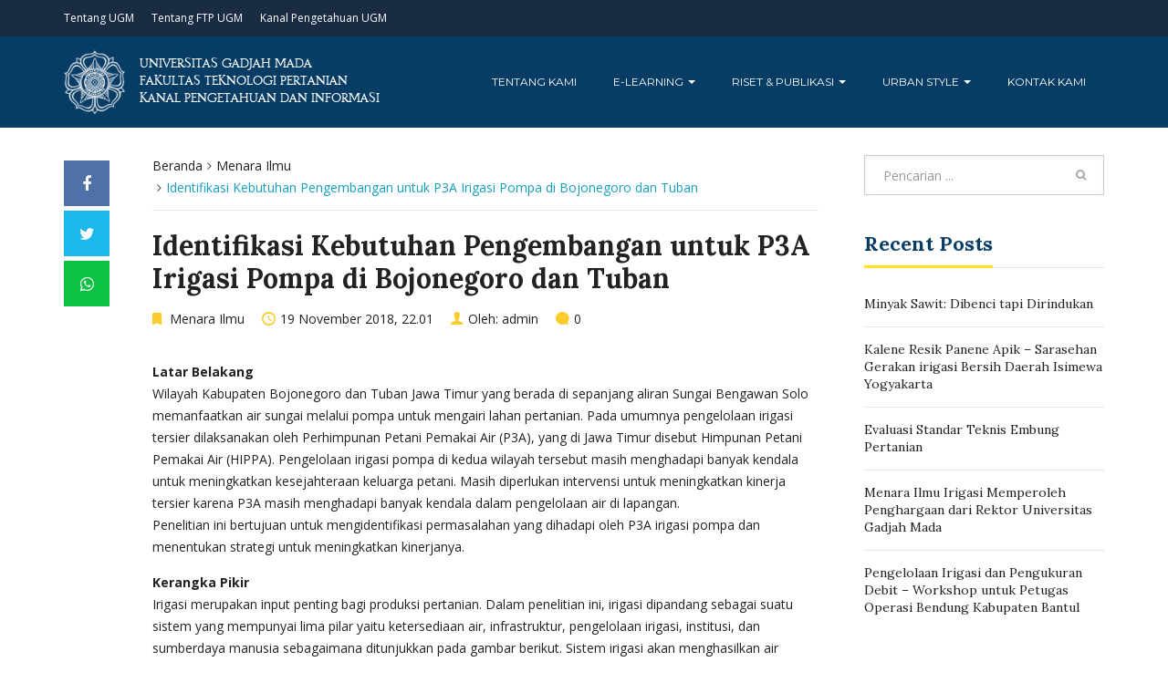

--- FILE ---
content_type: text/html; charset=UTF-8
request_url: https://kanalpengetahuan.tp.ugm.ac.id/menara-ilmu/2018/1381-identifikasi-kebutuhan-pengembangan-untuk-p3a-irigasi-pompa-di-bojonegoro-dan-tuban.html
body_size: 16449
content:
<!DOCTYPE html>
<html lang="en-US">
<head>
	<meta charset="UTF-8">
	<meta http-equiv="X-UA-Compatible" content="IE=edge">
	<meta name="viewport" content="width=device-width, initial-scale=1">
		<link rel="shortcut icon" type='image/x-icon' href="https://kanalpengetahuan.tp.ugm.ac.id/wp-content/uploads/sites/1208/2018/08/favicon-kanal.ico">
		<meta property="og:title" content="Identifikasi Kebutuhan Pengembangan untuk P3A Irigasi Pompa di Bojonegoro dan Tuban"/><meta property="og:description" content="Latar Belakang Wilayah Kabupaten Bojonegoro dan Tuban Jawa Timur yang berada di sepanjang aliran Sungai Bengawan Solo memanfaatkan air sungai melalui pompa untuk mengairi lahan pertanian. Pada umumnya pengelolaan irigasi tersier dilaksanakan oleh Perhimpunan Petani Pemakai Air (P3A), yang di Jawa Timur disebut Himpunan Petani Pemakai Air (HIPPA). Pengelolaan irigasi pompa di kedua wilayah tersebut [&hellip;]"/><meta property="og:url" content="https://kanalpengetahuan.tp.ugm.ac.id/menara-ilmu/2018/1381-identifikasi-kebutuhan-pengembangan-untuk-p3a-irigasi-pompa-di-bojonegoro-dan-tuban.html"/><meta property="og:site_name" content="https://kanalpengetahuan.tp.ugm.ac.id"/><meta property="og:image" content="https://kanalpengetahuan.tp.ugm.ac.id/wp-content/uploads/sites/1208/2018/11/934aa3389c25473d21b75f794b2fa21a.jpg"/><meta property="twitter:card" content="summary"/><meta property="twitter:title" content="Identifikasi Kebutuhan Pengembangan untuk P3A Irigasi Pompa di Bojonegoro dan Tuban | https://kanalpengetahuan.tp.ugm.ac.id"/><meta property="twitter:description" content="Latar Belakang Wilayah Kabupaten Bojonegoro dan Tuban Jawa Timur yang berada di sepanjang aliran Sungai Bengawan Solo memanfaatkan air sungai melalui pompa untuk mengairi lahan pertanian. Pada umumnya pengelolaan irigasi tersier dilaksanakan oleh Perhimpunan Petani Pemakai Air (P3A), yang di Jawa Timur disebut Himpunan Petani Pemakai Air (HIPPA). Pengelolaan irigasi pompa di kedua wilayah tersebut [&hellip;]"/><meta property="twitter:domain" content="https://kanalpengetahuan.tp.ugm.ac.id"/><meta property="twitter:image" content="https://kanalpengetahuan.tp.ugm.ac.id/wp-content/uploads/sites/1208/2018/11/934aa3389c25473d21b75f794b2fa21a.jpg"/>		<meta name='robots' content='index, follow, max-image-preview:large, max-snippet:-1, max-video-preview:-1' />

	<!-- This site is optimized with the Yoast SEO plugin v26.7 - https://yoast.com/wordpress/plugins/seo/ -->
	<title>Identifikasi Kebutuhan Pengembangan untuk P3A Irigasi Pompa di Bojonegoro dan Tuban &#187; Kanal Pengetahuan FTP UGM</title>
	<link rel="canonical" href="https://kanalpengetahuan.tp.ugm.ac.id/menara-ilmu/2018/1381-identifikasi-kebutuhan-pengembangan-untuk-p3a-irigasi-pompa-di-bojonegoro-dan-tuban.html" />
	<meta property="og:locale" content="en_US" />
	<meta property="og:type" content="article" />
	<meta property="og:title" content="Identifikasi Kebutuhan Pengembangan untuk P3A Irigasi Pompa di Bojonegoro dan Tuban &#187; Kanal Pengetahuan FTP UGM" />
	<meta property="og:description" content="Latar Belakang Wilayah Kabupaten Bojonegoro dan Tuban Jawa Timur yang berada di sepanjang aliran Sungai Bengawan Solo memanfaatkan air sungai melalui pompa untuk mengairi lahan pertanian. Pada umumnya pengelolaan irigasi tersier dilaksanakan oleh Perhimpunan Petani Pemakai Air (P3A), yang di Jawa Timur disebut Himpunan Petani Pemakai Air (HIPPA). Pengelolaan irigasi pompa di kedua wilayah tersebut [&hellip;]" />
	<meta property="og:url" content="https://kanalpengetahuan.tp.ugm.ac.id/menara-ilmu/2018/1381-identifikasi-kebutuhan-pengembangan-untuk-p3a-irigasi-pompa-di-bojonegoro-dan-tuban.html" />
	<meta property="og:site_name" content="Kanal Pengetahuan FTP UGM" />
	<meta property="article:publisher" content="https://www.facebook.com/kanalftpUGM/" />
	<meta property="article:author" content="https://www.facebook.com/pskkugm/" />
	<meta property="article:published_time" content="2018-11-19T15:01:12+00:00" />
	<meta property="article:modified_time" content="2018-11-20T15:36:46+00:00" />
	<meta property="og:image" content="https://kanalpengetahuan.tp.ugm.ac.id/wp-content/uploads/sites/1208/2018/11/934aa3389c25473d21b75f794b2fa21a.jpg" />
	<meta property="og:image:width" content="300" />
	<meta property="og:image:height" content="183" />
	<meta property="og:image:type" content="image/jpeg" />
	<meta name="author" content="admin" />
	<meta name="twitter:card" content="summary_large_image" />
	<meta name="twitter:creator" content="@https://twitter.com/PSKKUGM" />
	<meta name="twitter:label1" content="Written by" />
	<meta name="twitter:data1" content="admin" />
	<meta name="twitter:label2" content="Est. reading time" />
	<meta name="twitter:data2" content="3 minutes" />
	<script type="application/ld+json" class="yoast-schema-graph">{"@context":"https://schema.org","@graph":[{"@type":"Article","@id":"https://kanalpengetahuan.tp.ugm.ac.id/menara-ilmu/2018/1381-identifikasi-kebutuhan-pengembangan-untuk-p3a-irigasi-pompa-di-bojonegoro-dan-tuban.html#article","isPartOf":{"@id":"https://kanalpengetahuan.tp.ugm.ac.id/menara-ilmu/2018/1381-identifikasi-kebutuhan-pengembangan-untuk-p3a-irigasi-pompa-di-bojonegoro-dan-tuban.html"},"author":{"name":"admin","@id":"https://kanalpengetahuan.tp.ugm.ac.id/#/schema/person/6a80af1153b4e9ebad4f73dfcf61c271"},"headline":"Identifikasi Kebutuhan Pengembangan untuk P3A Irigasi Pompa di Bojonegoro dan Tuban","datePublished":"2018-11-19T15:01:12+00:00","dateModified":"2018-11-20T15:36:46+00:00","mainEntityOfPage":{"@id":"https://kanalpengetahuan.tp.ugm.ac.id/menara-ilmu/2018/1381-identifikasi-kebutuhan-pengembangan-untuk-p3a-irigasi-pompa-di-bojonegoro-dan-tuban.html"},"wordCount":603,"publisher":{"@id":"https://kanalpengetahuan.tp.ugm.ac.id/#organization"},"image":{"@id":"https://kanalpengetahuan.tp.ugm.ac.id/menara-ilmu/2018/1381-identifikasi-kebutuhan-pengembangan-untuk-p3a-irigasi-pompa-di-bojonegoro-dan-tuban.html#primaryimage"},"thumbnailUrl":"https://kanalpengetahuan.tp.ugm.ac.id/wp-content/uploads/sites/1208/2018/11/934aa3389c25473d21b75f794b2fa21a.jpg","articleSection":["Menara Ilmu"],"inLanguage":"en-US"},{"@type":"WebPage","@id":"https://kanalpengetahuan.tp.ugm.ac.id/menara-ilmu/2018/1381-identifikasi-kebutuhan-pengembangan-untuk-p3a-irigasi-pompa-di-bojonegoro-dan-tuban.html","url":"https://kanalpengetahuan.tp.ugm.ac.id/menara-ilmu/2018/1381-identifikasi-kebutuhan-pengembangan-untuk-p3a-irigasi-pompa-di-bojonegoro-dan-tuban.html","name":"Identifikasi Kebutuhan Pengembangan untuk P3A Irigasi Pompa di Bojonegoro dan Tuban &#187; Kanal Pengetahuan FTP UGM","isPartOf":{"@id":"https://kanalpengetahuan.tp.ugm.ac.id/#website"},"primaryImageOfPage":{"@id":"https://kanalpengetahuan.tp.ugm.ac.id/menara-ilmu/2018/1381-identifikasi-kebutuhan-pengembangan-untuk-p3a-irigasi-pompa-di-bojonegoro-dan-tuban.html#primaryimage"},"image":{"@id":"https://kanalpengetahuan.tp.ugm.ac.id/menara-ilmu/2018/1381-identifikasi-kebutuhan-pengembangan-untuk-p3a-irigasi-pompa-di-bojonegoro-dan-tuban.html#primaryimage"},"thumbnailUrl":"https://kanalpengetahuan.tp.ugm.ac.id/wp-content/uploads/sites/1208/2018/11/934aa3389c25473d21b75f794b2fa21a.jpg","datePublished":"2018-11-19T15:01:12+00:00","dateModified":"2018-11-20T15:36:46+00:00","breadcrumb":{"@id":"https://kanalpengetahuan.tp.ugm.ac.id/menara-ilmu/2018/1381-identifikasi-kebutuhan-pengembangan-untuk-p3a-irigasi-pompa-di-bojonegoro-dan-tuban.html#breadcrumb"},"inLanguage":"en-US","potentialAction":[{"@type":"ReadAction","target":["https://kanalpengetahuan.tp.ugm.ac.id/menara-ilmu/2018/1381-identifikasi-kebutuhan-pengembangan-untuk-p3a-irigasi-pompa-di-bojonegoro-dan-tuban.html"]}]},{"@type":"ImageObject","inLanguage":"en-US","@id":"https://kanalpengetahuan.tp.ugm.ac.id/menara-ilmu/2018/1381-identifikasi-kebutuhan-pengembangan-untuk-p3a-irigasi-pompa-di-bojonegoro-dan-tuban.html#primaryimage","url":"https://kanalpengetahuan.tp.ugm.ac.id/wp-content/uploads/sites/1208/2018/11/934aa3389c25473d21b75f794b2fa21a.jpg","contentUrl":"https://kanalpengetahuan.tp.ugm.ac.id/wp-content/uploads/sites/1208/2018/11/934aa3389c25473d21b75f794b2fa21a.jpg","width":300,"height":183},{"@type":"BreadcrumbList","@id":"https://kanalpengetahuan.tp.ugm.ac.id/menara-ilmu/2018/1381-identifikasi-kebutuhan-pengembangan-untuk-p3a-irigasi-pompa-di-bojonegoro-dan-tuban.html#breadcrumb","itemListElement":[{"@type":"ListItem","position":1,"name":"Home","item":"https://kanalpengetahuan.tp.ugm.ac.id/"},{"@type":"ListItem","position":2,"name":"Identifikasi Kebutuhan Pengembangan untuk P3A Irigasi Pompa di Bojonegoro dan Tuban"}]},{"@type":"WebSite","@id":"https://kanalpengetahuan.tp.ugm.ac.id/#website","url":"https://kanalpengetahuan.tp.ugm.ac.id/","name":"Kanal Pengetahuan FTP UGM","description":"","publisher":{"@id":"https://kanalpengetahuan.tp.ugm.ac.id/#organization"},"potentialAction":[{"@type":"SearchAction","target":{"@type":"EntryPoint","urlTemplate":"https://kanalpengetahuan.tp.ugm.ac.id/?s={search_term_string}"},"query-input":{"@type":"PropertyValueSpecification","valueRequired":true,"valueName":"search_term_string"}}],"inLanguage":"en-US"},{"@type":"Organization","@id":"https://kanalpengetahuan.tp.ugm.ac.id/#organization","name":"Kanal Pengetahuan FTP UGM","url":"https://kanalpengetahuan.tp.ugm.ac.id/","logo":{"@type":"ImageObject","inLanguage":"en-US","@id":"https://kanalpengetahuan.tp.ugm.ac.id/#/schema/logo/image/","url":"https://kanalpengetahuan.tp.ugm.ac.id/wp-content/uploads/sites/1208/2020/10/favicon-kanal.png","contentUrl":"https://kanalpengetahuan.tp.ugm.ac.id/wp-content/uploads/sites/1208/2020/10/favicon-kanal.png","width":854,"height":853,"caption":"Kanal Pengetahuan FTP UGM"},"image":{"@id":"https://kanalpengetahuan.tp.ugm.ac.id/#/schema/logo/image/"},"sameAs":["https://www.facebook.com/kanalftpUGM/","https://www.instagram.com/kanalftp.ugm/","https://www.youtube.com/channel/UCwXcM3ZJXGgbRGggZaZRrZQ/"]},{"@type":"Person","@id":"https://kanalpengetahuan.tp.ugm.ac.id/#/schema/person/6a80af1153b4e9ebad4f73dfcf61c271","name":"admin","image":{"@type":"ImageObject","inLanguage":"en-US","@id":"https://kanalpengetahuan.tp.ugm.ac.id/#/schema/person/image/","url":"https://secure.gravatar.com/avatar/0ba096fa7e62c9351c32781fa2e84edfcabc1c4385b369eb0f27e0eb99559785?s=96&d=mm&r=g","contentUrl":"https://secure.gravatar.com/avatar/0ba096fa7e62c9351c32781fa2e84edfcabc1c4385b369eb0f27e0eb99559785?s=96&d=mm&r=g","caption":"admin"},"sameAs":["https://www.facebook.com/pskkugm/","https://x.com/https://twitter.com/PSKKUGM"],"url":"https://kanalpengetahuan.tp.ugm.ac.id/author/admin"}]}</script>
	<!-- / Yoast SEO plugin. -->


<link rel='dns-prefetch' href='//kanalpengetahuan.tp.ugm.ac.id' />
<link rel='dns-prefetch' href='//www.googletagmanager.com' />
<link rel="alternate" title="oEmbed (JSON)" type="application/json+oembed" href="https://kanalpengetahuan.tp.ugm.ac.id/wp-json/oembed/1.0/embed?url=https%3A%2F%2Fkanalpengetahuan.tp.ugm.ac.id%2Fmenara-ilmu%2F2018%2F1381-identifikasi-kebutuhan-pengembangan-untuk-p3a-irigasi-pompa-di-bojonegoro-dan-tuban.html" />
<link rel="alternate" title="oEmbed (XML)" type="text/xml+oembed" href="https://kanalpengetahuan.tp.ugm.ac.id/wp-json/oembed/1.0/embed?url=https%3A%2F%2Fkanalpengetahuan.tp.ugm.ac.id%2Fmenara-ilmu%2F2018%2F1381-identifikasi-kebutuhan-pengembangan-untuk-p3a-irigasi-pompa-di-bojonegoro-dan-tuban.html&#038;format=xml" />
<style id='wp-img-auto-sizes-contain-inline-css' type='text/css'>
img:is([sizes=auto i],[sizes^="auto," i]){contain-intrinsic-size:3000px 1500px}
/*# sourceURL=wp-img-auto-sizes-contain-inline-css */
</style>
<style id='wp-emoji-styles-inline-css' type='text/css'>

	img.wp-smiley, img.emoji {
		display: inline !important;
		border: none !important;
		box-shadow: none !important;
		height: 1em !important;
		width: 1em !important;
		margin: 0 0.07em !important;
		vertical-align: -0.1em !important;
		background: none !important;
		padding: 0 !important;
	}
/*# sourceURL=wp-emoji-styles-inline-css */
</style>
<link rel='stylesheet' id='wp-block-library-css' href='https://kanalpengetahuan.tp.ugm.ac.id/wp-includes/css/dist/block-library/style.min.css?ver=6.9' type='text/css' media='all' />
<style id='classic-theme-styles-inline-css' type='text/css'>
/*! This file is auto-generated */
.wp-block-button__link{color:#fff;background-color:#32373c;border-radius:9999px;box-shadow:none;text-decoration:none;padding:calc(.667em + 2px) calc(1.333em + 2px);font-size:1.125em}.wp-block-file__button{background:#32373c;color:#fff;text-decoration:none}
/*# sourceURL=/wp-includes/css/classic-themes.min.css */
</style>
<style id='global-styles-inline-css' type='text/css'>
:root{--wp--preset--aspect-ratio--square: 1;--wp--preset--aspect-ratio--4-3: 4/3;--wp--preset--aspect-ratio--3-4: 3/4;--wp--preset--aspect-ratio--3-2: 3/2;--wp--preset--aspect-ratio--2-3: 2/3;--wp--preset--aspect-ratio--16-9: 16/9;--wp--preset--aspect-ratio--9-16: 9/16;--wp--preset--color--black: #000000;--wp--preset--color--cyan-bluish-gray: #abb8c3;--wp--preset--color--white: #ffffff;--wp--preset--color--pale-pink: #f78da7;--wp--preset--color--vivid-red: #cf2e2e;--wp--preset--color--luminous-vivid-orange: #ff6900;--wp--preset--color--luminous-vivid-amber: #fcb900;--wp--preset--color--light-green-cyan: #7bdcb5;--wp--preset--color--vivid-green-cyan: #00d084;--wp--preset--color--pale-cyan-blue: #8ed1fc;--wp--preset--color--vivid-cyan-blue: #0693e3;--wp--preset--color--vivid-purple: #9b51e0;--wp--preset--gradient--vivid-cyan-blue-to-vivid-purple: linear-gradient(135deg,rgb(6,147,227) 0%,rgb(155,81,224) 100%);--wp--preset--gradient--light-green-cyan-to-vivid-green-cyan: linear-gradient(135deg,rgb(122,220,180) 0%,rgb(0,208,130) 100%);--wp--preset--gradient--luminous-vivid-amber-to-luminous-vivid-orange: linear-gradient(135deg,rgb(252,185,0) 0%,rgb(255,105,0) 100%);--wp--preset--gradient--luminous-vivid-orange-to-vivid-red: linear-gradient(135deg,rgb(255,105,0) 0%,rgb(207,46,46) 100%);--wp--preset--gradient--very-light-gray-to-cyan-bluish-gray: linear-gradient(135deg,rgb(238,238,238) 0%,rgb(169,184,195) 100%);--wp--preset--gradient--cool-to-warm-spectrum: linear-gradient(135deg,rgb(74,234,220) 0%,rgb(151,120,209) 20%,rgb(207,42,186) 40%,rgb(238,44,130) 60%,rgb(251,105,98) 80%,rgb(254,248,76) 100%);--wp--preset--gradient--blush-light-purple: linear-gradient(135deg,rgb(255,206,236) 0%,rgb(152,150,240) 100%);--wp--preset--gradient--blush-bordeaux: linear-gradient(135deg,rgb(254,205,165) 0%,rgb(254,45,45) 50%,rgb(107,0,62) 100%);--wp--preset--gradient--luminous-dusk: linear-gradient(135deg,rgb(255,203,112) 0%,rgb(199,81,192) 50%,rgb(65,88,208) 100%);--wp--preset--gradient--pale-ocean: linear-gradient(135deg,rgb(255,245,203) 0%,rgb(182,227,212) 50%,rgb(51,167,181) 100%);--wp--preset--gradient--electric-grass: linear-gradient(135deg,rgb(202,248,128) 0%,rgb(113,206,126) 100%);--wp--preset--gradient--midnight: linear-gradient(135deg,rgb(2,3,129) 0%,rgb(40,116,252) 100%);--wp--preset--font-size--small: 13px;--wp--preset--font-size--medium: 20px;--wp--preset--font-size--large: 36px;--wp--preset--font-size--x-large: 42px;--wp--preset--spacing--20: 0.44rem;--wp--preset--spacing--30: 0.67rem;--wp--preset--spacing--40: 1rem;--wp--preset--spacing--50: 1.5rem;--wp--preset--spacing--60: 2.25rem;--wp--preset--spacing--70: 3.38rem;--wp--preset--spacing--80: 5.06rem;--wp--preset--shadow--natural: 6px 6px 9px rgba(0, 0, 0, 0.2);--wp--preset--shadow--deep: 12px 12px 50px rgba(0, 0, 0, 0.4);--wp--preset--shadow--sharp: 6px 6px 0px rgba(0, 0, 0, 0.2);--wp--preset--shadow--outlined: 6px 6px 0px -3px rgb(255, 255, 255), 6px 6px rgb(0, 0, 0);--wp--preset--shadow--crisp: 6px 6px 0px rgb(0, 0, 0);}:where(.is-layout-flex){gap: 0.5em;}:where(.is-layout-grid){gap: 0.5em;}body .is-layout-flex{display: flex;}.is-layout-flex{flex-wrap: wrap;align-items: center;}.is-layout-flex > :is(*, div){margin: 0;}body .is-layout-grid{display: grid;}.is-layout-grid > :is(*, div){margin: 0;}:where(.wp-block-columns.is-layout-flex){gap: 2em;}:where(.wp-block-columns.is-layout-grid){gap: 2em;}:where(.wp-block-post-template.is-layout-flex){gap: 1.25em;}:where(.wp-block-post-template.is-layout-grid){gap: 1.25em;}.has-black-color{color: var(--wp--preset--color--black) !important;}.has-cyan-bluish-gray-color{color: var(--wp--preset--color--cyan-bluish-gray) !important;}.has-white-color{color: var(--wp--preset--color--white) !important;}.has-pale-pink-color{color: var(--wp--preset--color--pale-pink) !important;}.has-vivid-red-color{color: var(--wp--preset--color--vivid-red) !important;}.has-luminous-vivid-orange-color{color: var(--wp--preset--color--luminous-vivid-orange) !important;}.has-luminous-vivid-amber-color{color: var(--wp--preset--color--luminous-vivid-amber) !important;}.has-light-green-cyan-color{color: var(--wp--preset--color--light-green-cyan) !important;}.has-vivid-green-cyan-color{color: var(--wp--preset--color--vivid-green-cyan) !important;}.has-pale-cyan-blue-color{color: var(--wp--preset--color--pale-cyan-blue) !important;}.has-vivid-cyan-blue-color{color: var(--wp--preset--color--vivid-cyan-blue) !important;}.has-vivid-purple-color{color: var(--wp--preset--color--vivid-purple) !important;}.has-black-background-color{background-color: var(--wp--preset--color--black) !important;}.has-cyan-bluish-gray-background-color{background-color: var(--wp--preset--color--cyan-bluish-gray) !important;}.has-white-background-color{background-color: var(--wp--preset--color--white) !important;}.has-pale-pink-background-color{background-color: var(--wp--preset--color--pale-pink) !important;}.has-vivid-red-background-color{background-color: var(--wp--preset--color--vivid-red) !important;}.has-luminous-vivid-orange-background-color{background-color: var(--wp--preset--color--luminous-vivid-orange) !important;}.has-luminous-vivid-amber-background-color{background-color: var(--wp--preset--color--luminous-vivid-amber) !important;}.has-light-green-cyan-background-color{background-color: var(--wp--preset--color--light-green-cyan) !important;}.has-vivid-green-cyan-background-color{background-color: var(--wp--preset--color--vivid-green-cyan) !important;}.has-pale-cyan-blue-background-color{background-color: var(--wp--preset--color--pale-cyan-blue) !important;}.has-vivid-cyan-blue-background-color{background-color: var(--wp--preset--color--vivid-cyan-blue) !important;}.has-vivid-purple-background-color{background-color: var(--wp--preset--color--vivid-purple) !important;}.has-black-border-color{border-color: var(--wp--preset--color--black) !important;}.has-cyan-bluish-gray-border-color{border-color: var(--wp--preset--color--cyan-bluish-gray) !important;}.has-white-border-color{border-color: var(--wp--preset--color--white) !important;}.has-pale-pink-border-color{border-color: var(--wp--preset--color--pale-pink) !important;}.has-vivid-red-border-color{border-color: var(--wp--preset--color--vivid-red) !important;}.has-luminous-vivid-orange-border-color{border-color: var(--wp--preset--color--luminous-vivid-orange) !important;}.has-luminous-vivid-amber-border-color{border-color: var(--wp--preset--color--luminous-vivid-amber) !important;}.has-light-green-cyan-border-color{border-color: var(--wp--preset--color--light-green-cyan) !important;}.has-vivid-green-cyan-border-color{border-color: var(--wp--preset--color--vivid-green-cyan) !important;}.has-pale-cyan-blue-border-color{border-color: var(--wp--preset--color--pale-cyan-blue) !important;}.has-vivid-cyan-blue-border-color{border-color: var(--wp--preset--color--vivid-cyan-blue) !important;}.has-vivid-purple-border-color{border-color: var(--wp--preset--color--vivid-purple) !important;}.has-vivid-cyan-blue-to-vivid-purple-gradient-background{background: var(--wp--preset--gradient--vivid-cyan-blue-to-vivid-purple) !important;}.has-light-green-cyan-to-vivid-green-cyan-gradient-background{background: var(--wp--preset--gradient--light-green-cyan-to-vivid-green-cyan) !important;}.has-luminous-vivid-amber-to-luminous-vivid-orange-gradient-background{background: var(--wp--preset--gradient--luminous-vivid-amber-to-luminous-vivid-orange) !important;}.has-luminous-vivid-orange-to-vivid-red-gradient-background{background: var(--wp--preset--gradient--luminous-vivid-orange-to-vivid-red) !important;}.has-very-light-gray-to-cyan-bluish-gray-gradient-background{background: var(--wp--preset--gradient--very-light-gray-to-cyan-bluish-gray) !important;}.has-cool-to-warm-spectrum-gradient-background{background: var(--wp--preset--gradient--cool-to-warm-spectrum) !important;}.has-blush-light-purple-gradient-background{background: var(--wp--preset--gradient--blush-light-purple) !important;}.has-blush-bordeaux-gradient-background{background: var(--wp--preset--gradient--blush-bordeaux) !important;}.has-luminous-dusk-gradient-background{background: var(--wp--preset--gradient--luminous-dusk) !important;}.has-pale-ocean-gradient-background{background: var(--wp--preset--gradient--pale-ocean) !important;}.has-electric-grass-gradient-background{background: var(--wp--preset--gradient--electric-grass) !important;}.has-midnight-gradient-background{background: var(--wp--preset--gradient--midnight) !important;}.has-small-font-size{font-size: var(--wp--preset--font-size--small) !important;}.has-medium-font-size{font-size: var(--wp--preset--font-size--medium) !important;}.has-large-font-size{font-size: var(--wp--preset--font-size--large) !important;}.has-x-large-font-size{font-size: var(--wp--preset--font-size--x-large) !important;}
:where(.wp-block-post-template.is-layout-flex){gap: 1.25em;}:where(.wp-block-post-template.is-layout-grid){gap: 1.25em;}
:where(.wp-block-term-template.is-layout-flex){gap: 1.25em;}:where(.wp-block-term-template.is-layout-grid){gap: 1.25em;}
:where(.wp-block-columns.is-layout-flex){gap: 2em;}:where(.wp-block-columns.is-layout-grid){gap: 2em;}
:root :where(.wp-block-pullquote){font-size: 1.5em;line-height: 1.6;}
/*# sourceURL=global-styles-inline-css */
</style>
<link rel='stylesheet' id='contact-form-7-css' href='https://kanalpengetahuan.tp.ugm.ac.id/wp-content/plugins/contact-form-7/includes/css/styles.css?ver=6.1.4' type='text/css' media='all' />
<link rel='stylesheet' id='ecae-frontend-css' href='https://kanalpengetahuan.tp.ugm.ac.id/wp-content/plugins/easy-custom-auto-excerpt/assets/style-frontend.css?ver=2.5.0' type='text/css' media='all' />
<link rel='stylesheet' id='ecae-buttonskin-none-css' href='https://kanalpengetahuan.tp.ugm.ac.id/wp-content/plugins/easy-custom-auto-excerpt/buttons/ecae-buttonskin-none.css?ver=2.5.0' type='text/css' media='all' />
<link rel='stylesheet' id='ugm-theme-css' href='https://kanalpengetahuan.tp.ugm.ac.id/wp-content/themes/ugm-theme-dti/assets/css/style.css?ver=1.0.0' type='text/css' media='all' />
<link rel='stylesheet' id='ugm-custom-css-css' href='https://kanalpengetahuan.tp.ugm.ac.id/wp-content/themes/ugm-theme-dti/assets/css/custom.css?ver=1.0.0' type='text/css' media='all' />
<script type="text/javascript" src="https://kanalpengetahuan.tp.ugm.ac.id/wp-includes/js/jquery/jquery.min.js?ver=3.7.1" id="jquery-core-js"></script>
<script type="text/javascript" src="https://kanalpengetahuan.tp.ugm.ac.id/wp-includes/js/jquery/jquery-migrate.min.js?ver=3.4.1" id="jquery-migrate-js"></script>
<link rel="https://api.w.org/" href="https://kanalpengetahuan.tp.ugm.ac.id/wp-json/" /><link rel="alternate" title="JSON" type="application/json" href="https://kanalpengetahuan.tp.ugm.ac.id/wp-json/wp/v2/posts/1381" /><link rel="EditURI" type="application/rsd+xml" title="RSD" href="https://kanalpengetahuan.tp.ugm.ac.id/xmlrpc.php?rsd" />
<meta name="generator" content="WordPress 6.9" />
<link rel='shortlink' href='https://kanalpengetahuan.tp.ugm.ac.id/?p=1381' />
<meta name="generator" content="Site Kit by Google 1.170.0" /><style>
        
                 a{
                     color: #149fc0;
                 }
                 a:hover, a:focus {
                     color: #149fc0;
/*                 background-color: darken($brand-tertiary-bg, 3%);*/
                 }
                 .tpb .widget-list ul li a:hover {
                     color: #149fc0;
                 }
                .btn-more:after{
                    border: 2px solid #149fc0;
                }
                @media (max-width: 1024px)  {
                    .topbar .navbar-nav li a:hover{
                        color: #149fc0;
                    }
                }
                 @media (max-width: 1024px)  {
                    .topbar .navbar-nav li .pll-parent-menu-item > .dropdown-menu a:hover{
                        color: #149fc0;
                    }
                }
                .section-header .author-header .author-social a:hover  {
                    color: #149fc0;
                }
/*                .post .post-content .post-title >h3:hover a {
                    color: ;
                }*/
                .post .post-content .post-title .post-meta a:hover {
                    color: #149fc0;
                }
                .post .post-content .entry-content .ecae-button .ecae-link {
                    color: #149fc0;
                }
                .post .post-event .content-solid .event-date > span {
                    background-color: #149fc0;
                }
                #newsfeed .post .entry-content p a:hover {
                    color: #149fc0;
                }
                 #newsfeed .post .entry-content .btn-box a  {
                    color: #149fc0;
                }
                  #newsfeed .post .entry-content .btn-box a:after  {
                    color: #149fc0;
                }
                #info .btn-more:after {
                    color: #149fc0;
                }
                #gallery-heading .section-title h2:after  {
                    border-color: #149fc0;
                }
                .tpb .widget-list .tpb-title ul li a:hover{
                    color: #149fc0;
                }
                /* iki bagaimana ? */
                event-table table > table a:hover {
                    color: #149fc0;
                }
                .single-post .post-heading .entry-meta li a:hover {
                     color: #149fc0;
                }
                #directory .directory-link li a:hover {
                     color: #149fc0;
                }
                #content .dotted-list .directory-link li > a:hover:before {
                     background-color: #149fc0;
                }
               #sidebar .sidebar-menu .list-menu li:hover > a, .current > a  {
                     color: #149fc0;
               }
               #sidebar .sidebar-menu .list-menu li:hover > a, .current > a:before  {
                     color: #149fc0;
               }
               .data-list li a:hover {
                   color: #149fc0;
               }
               .data-list li a:hover:before {
                   color: #149fc0;
               }
               widget-link:hover {
                   color: #149fc0;
               }
              .tagcloud a {
                  background-color: #149fc0;
              }
               .tagcloud a:hover {
                  background-color: #149fc0;
              }
              .event-list a:hover{
                   color: #149fc0;
              }
              .widget #recentcomments .recentcomments:hover .comment-author-link a {
                   color: #149fc0;
              }
              .widget #wp-calendar #next a {
                   color: #149fc0;
              }
             #comments .entry-comments .comment .comment-author > a:hover {
                   color: #149fc0;
             }
               
                
			#header .topbar{
			background-color:#1A2C43;
		}
/*		#header .navbar-brand{
			background-color: ;
		}*/
		#footer .footer-copyright{
			background-color: #1A2C43;
		}
		#navbar .nav > li > .search-form .form-control{
			background-color: #1A2C43;
		}
                .btn-primary, .single-page .contact-form input[type*="submit"] {
                    background-color: #1A2C43;
                    border-color: #1A2C43;
                }



	
	                .btn-outline {
                    color : #073C64;
                }
                .btn-outline:hover{
                    background-color: #073C64;
                    border-color: #073C64;
                }
             
                
                
                #header .navbar-brand{
			background-color: #073C64;
                }
		#header{
			background-color:#073C64
		}
		.section-header .section-subtitle > span > h2{
			color: #073C64;
		}
		.section-header .author-title{
			color: #073C64;
		}
		.post-slider{
			background-color: #073C64;
		}
		.post-slider > .button{
			background-color: #073C64;
		}
		.post-slider > .button:before {
			color: #073C64;
			background-color: transparent !important;
		}
		.post-slider > .button:hover:before {
			color: #073C64;
		}
		.featured-content .post-content{
			background-color: rgba(#073C64, 0.95);
		}
		.featured-content .post-content{
			background-color: rgba(#073C64, 0.95);
		}
		.content-solid .event-date > span > strong{
			background-color: #073C64;

		}
		.section-page .section-title h2 {
			color: #073C64;
		}

		#newsfeed .post .post-title h3 {
			color: #073C64;
		}
		#newsfeed .post .post-title h3:after {
			background-color: #073C64;
		}

		#newsfeed .post .post-title .entry-content .btn-box:hover{
			color: #073C64		}
		#newsfeed .post .post-title .entry-content .btn-box:hover:after{
			color: #073C64;
		}

		#gallery {
			background-color: #073C64;
		}

		#info .btn-more:hover:after{
			color: #073C64;
		}
		.tpb-icon-item{
			color: #073C64;
		}
		.content-boxed .tpb-icon-container{
			background-color: #073C64;
		}
		.single-post .post-content table th {
			background-color: #073C64;
		}
		.single-page .address-box .address-title{
			color: #073C64;
		}

		.single-page .profile-item .profile-content .name-title{
			color: #073C64;
		}

		.panel-box .panel-title{
			color: #073C64;
		}

		#directory .directory-link li a{
			color: #073C64		}
		#directory .alphabet section h6{
			color: #073C64;
		}
	.gallery-item .gallery-img a:before{
		background-color: rgba(#073C64, 0.6);
	}

	.portfolio-item .portfolio-img a:before{
		background-color: rgba(#073C64, 0.6);

	}

	.slider-nav .gallery-item>button{
		background-color: #073C64;

	}
	.slider-nav .gallery-item>button:hover:before{
		color: #073C64;
	}

	.tagcloud a{
		color: #073C64;

	}

	#comments #respond > .comment-reply-title{
		color: #073C64;
	}
	#wp-calendar tbody td a:before{
		background-color: #073C64;
	}
	#Comments .entry-comments .comment .comment-edit-link{
		border-color: #073C64;
		background-color: #073C64;

	}
	#Comments .entry-comments .comment .comment-edit-link:hover{
		border-color: darken(#073C64, 5%);
		background-color: darken(#073C64, 5%);
	}
	#footer .footer-body{
		background-color:#073C64;
	}

	/* .widget-title > widget-title -> */
	.content-boxed .tpb-icon-container {
		background-color: #073C64;

	}
        .tpb.tpb-icon .content-boxed .tpb-icon-container, .tpb.tpb-icon_fa .content-boxed .tpb-icon-container, .tpb.tpb-image_icon .content-boxed .tpb-icon-container {
        background-color: #073C64;
        }
        .post-slider.content-overlay .post {
            background-color: #073C64;
        }
        .content .content-header > h2, #content .content-header > h2, .tpb-title > h2, .single-post .content-heading > h2, .panel-header > h2, .widget .widget-header > h2, #comments .comment-header > h2, .content .content-header h3, #content .content-header h3, .tpb-title h3, .single-post .content-heading h3, .panel-header h3, .widget .widget-header h3, #comments .comment-header h3, .content .content-header h4, #content .content-header h4, .tpb-title h4, .single-post .content-heading h4, .panel-header h4, .widget .widget-header h4, #comments .comment-header h4, .content .content-header > .widget-title, #content .content-header > .widget-title, .tpb-title > .widget-title, .single-post .content-heading > .widget-title, .panel-header > .widget-title, .widget .widget-header > .widget-title, #comments .comment-header > .widget-title {
         color: #073C64;
        }
	        
                                 widget-title > .widget-title{
                     border-bottom: 3px solid #fce221;
                     
                 }
                .widget .widget-header > .widget-title, #comments .comment-header > .widget-title {
                    border-bottom: 3px solid #fce221;
                }
                #header #navbar .navbar-nav>li.active > a{
			color: #fce221;
                    }
                #header #navbar .dropdown-menu>li.active > a {
			color: #fce221;
		}
                #header #navbar .dropdown-menu>li.current-menu-ancestor > a:after {
			border-color: transparent transparent transparent #fce221;
		}
                .post-slider.content-overlay .post-content {
                        background-color: #fce221;
                }
                .content .content-header > h2, #content .content-header > h2, .tpb-title > h2, .single-post .content-heading > h2, .panel-header > h2, .widget .widget-header > h2, #comments .comment-header > h2, .content .content-header h3, #content .content-header h3, .tpb-title h3, .single-post .content-heading h3, .panel-header h3, .widget .widget-header h3, #comments .comment-header h3, .content .content-header h4, #content .content-header h4, .tpb-title h4, .single-post .content-heading h4, .panel-header h4, .widget .widget-header h4, #comments .comment-header h4, .content .content-header > .widget-title, #content .content-header > .widget-title, .tpb-title > .widget-title, .single-post .content-heading > .widget-title, .panel-header > .widget-title, .widget .widget-header > .widget-title, #comments .comment-header > .widget-title {

border-bottom: 3px solid #fce221;
}
                .post-slider .post .btn-more {
                    color: #fce221;
                }
                .slick-prev, .slick-next {
                    background: #fce221;
                }
                
               .dropdown-menu > li > a:hover {
                    color: #fce221;
                }
                /* .dropdown-menu > li > a:focus {
                    color: <?php// echo $brand_yellow; ?>;
                }*/
                blockquote {
                    border-left: 5px solid #fce221;
                }
                 .post .post-content .post-title >h3:hover a {
                    color: #fce221;
                }
                .post-slider.brand-yellow {
                    background-color: #fce221;
                }
/*                 #header .topbar .navbar-nav>li>a:hover{
                     color: ;
                 }
                  #footer p, #footer address, #footer a:hover {
                     color: ;
                 }*/
               
               

              
              
              

	                
                           #header #navbar .navbar-nav>li.active > a{
                background-color: #121F33;
            }
             #header #navbar .dropdown:hover > a{
                background-color: #121F33;
            }
                .dropdown-menu {
                   background-color: #121F33;
               }
               .dropdown-menu>li>a:hover
               { background-color: #121F33;
               }
               #header #navbar .dropdown-menu .menu-item-has-children > .dropdown-menu {
    background-color: #121F33;
}
.tpb .post-slider .post-img a {
        background-color: #121F33;

}
        
                        
                 #header .topbar .navbar-nav>li>a{
                     color: #FFFFFF;
                 }
                 #footer p, #footer address, #footer a {
                     color: #FFFFFF;
                 }
               
                
        
                                  #header .navbar-brand {
                     color: #FFFFFF;
                 }
                  #header.header-compact #navbar .nav>li>a, #header.header-fancy #navbar .nav>li>a
                 {
                      color: #FFFFFF;
                 }
/*                 .post .post-content .post-title > h3{
                      color: ;
                 }*/
/*                  .dropdown-menu > li > a {
                    color: ;
                }*/
                
                                 #header.header-compact #navbar .nav > li > a:hover, #header.header-fancy #navbar .nav > li > a {
                    color: #FFFFFF;
                }
        </style>
<meta name="generator" content="Elementor 3.34.1; features: additional_custom_breakpoints; settings: css_print_method-external, google_font-enabled, font_display-swap">
			<style>
				.e-con.e-parent:nth-of-type(n+4):not(.e-lazyloaded):not(.e-no-lazyload),
				.e-con.e-parent:nth-of-type(n+4):not(.e-lazyloaded):not(.e-no-lazyload) * {
					background-image: none !important;
				}
				@media screen and (max-height: 1024px) {
					.e-con.e-parent:nth-of-type(n+3):not(.e-lazyloaded):not(.e-no-lazyload),
					.e-con.e-parent:nth-of-type(n+3):not(.e-lazyloaded):not(.e-no-lazyload) * {
						background-image: none !important;
					}
				}
				@media screen and (max-height: 640px) {
					.e-con.e-parent:nth-of-type(n+2):not(.e-lazyloaded):not(.e-no-lazyload),
					.e-con.e-parent:nth-of-type(n+2):not(.e-lazyloaded):not(.e-no-lazyload) * {
						background-image: none !important;
					}
				}
			</style>
				<style type="text/css">.page-links {
  display: inline-block;
  font-size: 16px;
}
.active-page {
  font-weight: bold;
}
.page-links span {
 margin: 0 5px; 
}
.page-links a {
  text-decoration: none;
}
.page-links a:hover {
  text-decoration: underline;
}
.text-white {
 color: #fff!important; 
}
.tpb-title h2 {
  text-align: center;
  font-family: "Open Sans", Arial, sans-serif;
  text-transform: uppercase;
}
.hovereffect {
  width: 100%;
  height: 100%;
  float: left;
  overflow: hidden;
  position: relative;
  text-align: center;
  cursor: default;
}

.hovereffect .overlay {
  width: 100%;
  height: 100%;
  position: absolute;
  overflow: hidden;
  top: 0;
  left: 0;
}

.hovereffect img {
  display: block;
  position: relative;
  -webkit-transition: all 0.4s ease-in;
  transition: all 0.4s ease-in;
}

.hovereffect:hover img {
  filter: url('data:image/svg+xml;charset=utf-8,#filter');
  filter: grayscale(1) blur(3px);
  -webkit-filter: grayscale(1) blur(3px);
  -webkit-transform: scale(1.2);
  -ms-transform: scale(1.2);
  transform: scale(1.2);
}

.hovereffect h2 {
  text-transform: uppercase;
  text-align: center;
  position: relative;
  font-size: 15px;
  padding: 12px 0;
  font-family: "Open Sans", sans-serif;
  background: rgba(0, 0, 0, 0.6);
}

.hovereffect a.info {
  display: inline-block;
  text-decoration: none;
  padding: 7px 14px;
  border: 1px solid #fff;
  margin: 50px 0 0 0;
  background-color: transparent;
}

.hovereffect a.info:hover {
  box-shadow: 0 0 5px #fff;
}

.hovereffect a.info, .hovereffect h2 {
  -webkit-transform: scale(0.7);
  -ms-transform: scale(0.7);
  transform: scale(0.7);
  -webkit-transition: all 0.4s ease-in;
  transition: all 0.4s ease-in;
  opacity: 0;
  filter: alpha(opacity=0);
  color: #fff;
  text-transform: uppercase;
}

.hovereffect:hover a.info, .hovereffect:hover h2 {
  opacity: 1;
  filter: alpha(opacity=100);
  -webkit-transform: scale(1);
  -ms-transform: scale(1);
  transform: scale(1);
}</style>        

<!-- dipindah ke head karena untuk ownership verification -->

<!-- Global site tag (gtag.js) - Google Analytics -->
<script async src="https://www.googletagmanager.com/gtag/js?id=UA-165289732-1"></script>
<script>
  window.dataLayer = window.dataLayer || [];
  function gtag(){dataLayer.push(arguments);}
  gtag('js', new Date());

  gtag('config', 'UA-165289732-1');
</script>

<!-- Google tag (gtag.js) - GTAG 4 UGM-wide -->
<script async src="https://www.googletagmanager.com/gtag/js?id=G-L4JC39NX24"></script>
<script>
  window.dataLayer = window.dataLayer || [];
  function gtag(){dataLayer.push(arguments);}
  gtag('js', new Date());

  gtag('config', 'G-L4JC39NX24');
</script>
</head>
<body   class="wp-singular post-template-default single single-post postid-1381 single-format-standard wp-theme-ugm-theme-dti wp-child-theme-ugm-theme-dev-dedi metaslider-plugin elementor-default elementor-kit-1931" >
		<header id="header" class='header-compact'>
		<nav class="navbar navbar-default topbar">
			<div class="container">
				<div class="header-nav"><button class="nav-more"><i class="ion ion-android-more-vertical"></i></button><ul id="menu-menu-atas" class="nav navbar-nav"><li id="menu-item-880" class="menu-item menu-item-type-custom menu-item-object-custom menu-item-880"><a title="Tentang UGM" href="https://ugm.ac.id/">Tentang UGM</a></li>
<li id="menu-item-21" class="menu-item menu-item-type-custom menu-item-object-custom menu-item-21"><a title="Tentang FTP UGM" href="http://tp.ugm.ac.id">Tentang FTP UGM</a></li>
<li id="menu-item-22" class="menu-item menu-item-type-custom menu-item-object-custom menu-item-22"><a title="Kanal Pengetahuan UGM" href="http://kanalpengetahuan.ugm.ac.id">Kanal Pengetahuan UGM</a></li>
</ul></div>				<div class="header-options">
									</div>
			</div>
		</nav>
		<div class="container">
			<div class="navbar-header">
				<a href="https://kanalpengetahuan.tp.ugm.ac.id" class="navbar-brand">

										<img src="https://kanalpengetahuan.tp.ugm.ac.id/wp-content/themes/ugm-theme-dti/assets/images/ugm_logo.png" alt="Universitas Gadjah Mada" class="img-responsive">

					<span>
						Universitas Gadjah Mada<br>Fakultas Teknologi Pertanian<br />
Kanal Pengetahuan dan Informasi					</span>
					
				</a>
				<button type="button" class="navbar-toggle collapsed" data-toggle="collapse" data-target="#navbar" aria-expanded="false" aria-controls="navbar">
					<span class="sr-only">Toggle navigation</span>
					<span class="icon-bar"></span>
					<span class="icon-bar"></span>
					<span class="icon-bar"></span>
				</button>
			</div>
			<nav id="navbar" class="navbar navbar-collapse collapse"><ul id="menu-menu-utama" class="nav navbar-nav"><li id="menu-item-894" class="menu-item menu-item-type-post_type menu-item-object-page menu-item-894"><a title="Tentang Kami" href="https://kanalpengetahuan.tp.ugm.ac.id/tentang-kami">Tentang Kami</a></li>
<li id="menu-item-5" class="menu-item menu-item-type-custom menu-item-object-custom menu-item-has-children menu-item-5 dropdown"><a title="E-Learning" href="#" data-toggle="dropdown" class="dropdown-toggle" aria-haspopup="true">E-Learning <span class="caret"></span></a>
<ul role="menu" class=" dropdown-menu ">
	<li id="menu-item-64" class="menu-item menu-item-type-post_type menu-item-object-page menu-item-64"><a title="Menara Ilmu" href="https://kanalpengetahuan.tp.ugm.ac.id/menara-ilmu">Menara Ilmu</a></li>
	<li id="menu-item-123" class="menu-item menu-item-type-taxonomy menu-item-object-category menu-item-123"><a title="Kuliah Tamu" href="https://kanalpengetahuan.tp.ugm.ac.id/category/kuliah-tamu">Kuliah Tamu</a></li>
	<li id="menu-item-102" class="menu-item menu-item-type-taxonomy menu-item-object-category menu-item-102"><a title="Kuliah Terbuka" href="https://kanalpengetahuan.tp.ugm.ac.id/category/kuliah-terbuka">Kuliah Terbuka</a></li>
	<li id="menu-item-110" class="menu-item menu-item-type-taxonomy menu-item-object-category menu-item-110"><a title="Continuing Education" href="https://kanalpengetahuan.tp.ugm.ac.id/category/continuing-education">Continuing Education</a></li>
</ul>
</li>
<li id="menu-item-6" class="menu-item menu-item-type-custom menu-item-object-custom menu-item-has-children menu-item-6 dropdown"><a title="Riset &amp; Publikasi" href="#" data-toggle="dropdown" class="dropdown-toggle" aria-haspopup="true">Riset &#038; Publikasi <span class="caret"></span></a>
<ul role="menu" class=" dropdown-menu ">
	<li id="menu-item-164" class="menu-item menu-item-type-taxonomy menu-item-object-category menu-item-164"><a title="Penelitian dan Publikasi" href="https://kanalpengetahuan.tp.ugm.ac.id/category/penelitian-dan-publikasi">Penelitian dan Publikasi</a></li>
	<li id="menu-item-165" class="menu-item menu-item-type-taxonomy menu-item-object-category menu-item-165"><a title="Pertemuan Ilmiah" href="https://kanalpengetahuan.tp.ugm.ac.id/category/pertemuan-ilmiah">Pertemuan Ilmiah</a></li>
	<li id="menu-item-798" class="menu-item menu-item-type-taxonomy menu-item-object-category menu-item-798"><a title="Dokumentasi Kegiatan" href="https://kanalpengetahuan.tp.ugm.ac.id/category/dokumentasi-kegiatan">Dokumentasi Kegiatan</a></li>
</ul>
</li>
<li id="menu-item-8" class="menu-item menu-item-type-custom menu-item-object-custom menu-item-has-children menu-item-8 dropdown"><a title="Urban Style" href="#" data-toggle="dropdown" class="dropdown-toggle" aria-haspopup="true">Urban Style <span class="caret"></span></a>
<ul role="menu" class=" dropdown-menu ">
	<li id="menu-item-44" class="menu-item menu-item-type-taxonomy menu-item-object-category menu-item-44"><a title="Berita Populer" href="https://kanalpengetahuan.tp.ugm.ac.id/category/berita-populer">Berita Populer</a></li>
	<li id="menu-item-99" class="menu-item menu-item-type-taxonomy menu-item-object-category menu-item-99"><a title="Gaya Hidup Sehat" href="https://kanalpengetahuan.tp.ugm.ac.id/category/gaya-hidup-sehat">Gaya Hidup Sehat</a></li>
</ul>
</li>
<li id="menu-item-286" class="menu-item menu-item-type-post_type menu-item-object-page menu-item-286"><a title="Kontak Kami" href="https://kanalpengetahuan.tp.ugm.ac.id/kontak-kami">Kontak Kami</a></li>
</ul></nav>		</div>
	</header>


<div id="body">
	<div class="container">

		<div class="row">

			<div id="content" class="col-md-8 col-md-push-1 sidebar-right">

				<ul class="breadcrumb" xmlns:v="http://rdf.data-vocabulary.org/#"><li typeof="v:Breadcrumb"><a rel="v:url" property="v:title" href="https://kanalpengetahuan.tp.ugm.ac.id">Beranda</a></li><li typeof="v:Breadcrumb"><a rel="v:url" property="v:title" href="https://kanalpengetahuan.tp.ugm.ac.id/category/menara-ilmu">Menara Ilmu</a></li><li class="active">Identifikasi Kebutuhan Pengembangan untuk P3A Irigasi Pompa di Bojonegoro dan Tuban</li></ul>				
				<article class="single-post ">
	<div class="post-heading">
		<h1 class="post-title">Identifikasi Kebutuhan Pengembangan untuk P3A Irigasi Pompa di Bojonegoro dan Tuban</h1>				<ul class="entry-meta">
										<li class="post-category">
											<a href="https://kanalpengetahuan.tp.ugm.ac.id/category/menara-ilmu">Menara Ilmu</a>									</li>
						<li class="post-date">19 November 2018, 22.01</li>
			<li class="post-author">Oleh: <a href="https://kanalpengetahuan.tp.ugm.ac.id/author/admin" title="Posts by admin" rel="author">admin</a></li>
			<!-- <li class="post-reads">245</li> -->
			<li class="post-comments">0</li>
		</ul>
	</div>
	<div class="post-content">
            
				<p><strong>Latar Belakang</strong><br />
Wilayah Kabupaten Bojonegoro dan Tuban Jawa Timur yang berada di sepanjang aliran Sungai Bengawan Solo memanfaatkan air sungai melalui pompa untuk mengairi lahan pertanian. Pada umumnya pengelolaan irigasi tersier dilaksanakan oleh Perhimpunan Petani Pemakai Air (P3A), yang di Jawa Timur disebut Himpunan Petani Pemakai Air (HIPPA). Pengelolaan irigasi pompa di kedua wilayah tersebut masih menghadapi banyak kendala untuk meningkatkan kesejahteraan keluarga petani. Masih diperlukan intervensi untuk meningkatkan kinerja tersier karena P3A masih menghadapi banyak kendala dalam pengelolaan air di lapangan.<br />
Penelitian ini bertujuan untuk mengidentifikasi permasalahan yang dihadapi oleh P3A irigasi pompa dan menentukan strategi untuk meningkatkan kinerjanya.</p>
<p><strong>Kerangka Pikir</strong><br />
Irigasi merupakan input penting bagi produksi pertanian. Dalam penelitian ini, irigasi dipandang sebagai suatu sistem yang mempunyai lima pilar yaitu ketersediaan air, infrastruktur, pengelolaan irigasi, institusi, dan sumberdaya manusia sebagaimana ditunjukkan pada gambar berikut. Sistem irigasi akan menghasilkan air sebagai input bagi produksi pertanian yang selanjutnya berkontribusi pada kesejahteraan petani.</p>
<figure id="attachment_1543" style="width: 300px" class="wp-caption aligncenter"><img fetchpriority="high" decoding="async" class="wp-image-1543 size-medium" src="https://kanalpengetahuan.tp.ugm.ac.id/wp-content/uploads/sites/1208/2018/11/934aa3389c25473d21b75f794b2fa21a.jpg" alt="" width="300" height="183" srcset="https://irigasi.tp.ugm.ac.id/wp-content/uploads/sites/1208/2018/11/1-lima-pilar-300x183.png 300w, https://irigasi.tp.ugm.ac.id/wp-content/uploads/sites/1208/2018/11/1-lima-pilar.png 414w" sizes="(max-width: 300px) 100vw, 300px" /><figcaption class="wp-caption-text">Lima pilar sistem irigasi</figcaption></figure>
<p>Kelima pilar irigasi ini menjadi bagi kinerja sistem irigasi sehingga menentukan tingkat layanan yang diterima P3A. Penelitian ini mengidentifikasi permasalahan yang dihadapi P3A berdasarkan lima pilar irigasi dan merumuskan strategi pemecahan masalah untuk meningkatkan kinerja P3A.<br />
Pengumpulan data dilakukan dengan metode penjajagan cepat melalui focus group discussion (FGD). Identitas P3A dikumpulkan melalui isian singkat. Pendapat responden dikumpulkan menggunakan kertas metaplan secara tertulis untuk dikelompokkan dan didiskusikan bersama. Penggunaan metaplan menjamin semua responden mengeluarkan pendapat. Semua pendapat yang masuk dikelompokkan menurut lima pilar sistem irigasi.</p>
<p><iframe src="https://www.youtube.com/embed/zFG1Oc2nUok" width="560" height="315" frameborder="0" allowfullscreen="allowfullscreen"></iframe></p>
<p style="text-align: center;">Suasana pengumpulan data</p>
<p><strong>Diskripsi Sampel</strong><br />
Penelitian dilakukan di Kabupaten Bojonegoro dan Tuban di daerah irigasi yang mengambil air dari Sungai Bengawan Solo dengan pompa. Sampel terdiri dari 9 P3A dari Kabupaten Bojonegoro dan 5 P3A dari Kabupaten Tuban. Tabel berikut menunjukkan karakteristik P3A sampel.</p>
<figure id="attachment_1544" style="width: 300px" class="wp-caption aligncenter"><img decoding="async" class="wp-image-1544 size-medium" src="https://kanalpengetahuan.tp.ugm.ac.id/wp-content/uploads/sites/1208/2018/11/8d0eea2b9fb1fe5258ae410c9d44ac26.jpg" alt="" width="300" height="178" srcset="https://irigasi.tp.ugm.ac.id/wp-content/uploads/sites/1208/2018/11/2-responden-300x178.png 300w, https://irigasi.tp.ugm.ac.id/wp-content/uploads/sites/1208/2018/11/2-responden.png 735w" sizes="(max-width: 300px) 100vw, 300px" /><figcaption class="wp-caption-text">Diskripsi sampel P3A</figcaption></figure>
<p><strong>Karakteristik P3A Ideal</strong><br />
Karakteristik P3A ideal menurut menurut peserta FGD adalah pada tabel berikut. Menurut responden karakteristik P3A yang baik mencakup kriteria yang terkait dengan lima pilar irigasi.</p>
<figure id="attachment_1547" style="width: 300px" class="wp-caption aligncenter"><img decoding="async" class="size-medium wp-image-1547" src="https://kanalpengetahuan.tp.ugm.ac.id/wp-content/uploads/sites/1208/2018/11/5947041c2d2ecb6e4e9527e8651ecf12.jpg" alt="" width="300" height="146" srcset="https://irigasi.tp.ugm.ac.id/wp-content/uploads/sites/1208/2018/11/3-kriteria-300x146.png 300w, https://irigasi.tp.ugm.ac.id/wp-content/uploads/sites/1208/2018/11/3-kriteria-768x374.png 768w, https://irigasi.tp.ugm.ac.id/wp-content/uploads/sites/1208/2018/11/3-kriteria.png 799w" sizes="(max-width: 300px) 100vw, 300px" /><figcaption class="wp-caption-text">Karakteristik P3A Ideal</figcaption></figure>
<p><strong>Permasalahan</strong><br />
Permasalahan pengelolaan irigasi di Bojonegoro dan Tuban yang sepanjang Bengawan Solo terkait dengan debit air Bengawan Solo yang berfluktuasi, banjir di musim hujan dan turun drastic pada musim kemarau. Permasalah berikutnya terkait dengan penggunaan pompa yang tidak sepadan. Pompa, baik listrik maupun diesel, memerlukan energi yang besar untuk operasi maupun pemeliharaan. Hal ini diperparah ketidakmampuan P3A untuk memelihara pompa dengan sepadan. Tingginya biaya operasi pompa tidak diimbangi dengan pola tanam yang sepadan. Pola tanam padi terus menerus akan berakibat penurunan produksi di musim tanam ketiga karena kekurangan air dan munculnya hama penyakit tanaman.<br />
Selengkapnya permasalahan irigasi menurut responden disajikan pada Tabel berikut.</p>
<figure id="attachment_1548" style="width: 300px" class="wp-caption aligncenter"><img loading="lazy" decoding="async" class="size-medium wp-image-1548" src="https://kanalpengetahuan.tp.ugm.ac.id/wp-content/uploads/sites/1208/2018/11/7696f3f8e755368533c02272551b0f9a.jpg" alt="" width="300" height="154" srcset="https://irigasi.tp.ugm.ac.id/wp-content/uploads/sites/1208/2018/11/4-masalah-300x154.png 300w, https://irigasi.tp.ugm.ac.id/wp-content/uploads/sites/1208/2018/11/4-masalah-768x395.png 768w, https://irigasi.tp.ugm.ac.id/wp-content/uploads/sites/1208/2018/11/4-masalah.png 798w" sizes="(max-width: 300px) 100vw, 300px" /><figcaption class="wp-caption-text">Hasil identifikasi permasalahan</figcaption></figure>
<p><strong>Usulan Pemecahan Masalah</strong><br />
Pemecahan masalah yang diusulkan oleh P3A pada tabel berikut masih bersifat setempat dan hanya menyelesaikan masalah sementara. P3A masih memerlukan peningkatan kapasitas untuk memahami sistem secara keseluruhan yang mempengaruhi kondisi wilayahnya.</p>
<figure id="attachment_1549" style="width: 300px" class="wp-caption aligncenter"><img loading="lazy" decoding="async" class="size-medium wp-image-1549" src="https://kanalpengetahuan.tp.ugm.ac.id/wp-content/uploads/sites/1208/2018/11/d0cb8587f85aabeb6227ba5b4a6d8ee0.jpg" alt="" width="300" height="163" srcset="https://irigasi.tp.ugm.ac.id/wp-content/uploads/sites/1208/2018/11/5-pemecahan-300x163.png 300w, https://irigasi.tp.ugm.ac.id/wp-content/uploads/sites/1208/2018/11/5-pemecahan-768x418.png 768w, https://irigasi.tp.ugm.ac.id/wp-content/uploads/sites/1208/2018/11/5-pemecahan.png 798w" sizes="(max-width: 300px) 100vw, 300px" /><figcaption class="wp-caption-text">Usulan pemecaham masalah menurut P3A</figcaption></figure>
<p><strong>Catatan Penutup</strong><br />
Pengambilan langsung dari sungai untuk irigai sebenarnya tidak dianjurkan. Pengelola Sungai Bengawan Solo perlu memperhitungkan kembali neraca air untuk seluruh sistem sungai.P Perhitungan ini digunakan sebagai dasar Batasan jumlah dan debit yang dapat diambil langsung dari sungai.</p>
<p><strong>Ucapan terimakasih</strong><br />
Terimakasih disampaikan kepada TIRTA (<em>The Tertiary Irrigation Technical Assistance</em>) atas fasilitasi yang diberikan sehingga penelitian ini dapat berjalan. TIRTA merupakan bagian dari <em>The Australia-Indonesia Partnership for Rural Economic Development</em> (AIP-Rural) yang memberikan intervensi baik ketrampilan, permodalan, maupun peralatan kepada HIPPA pengelola irigasi pompa di Kabupaten Bojonegoro dan Tuban.</p>
<p><strong>Tim Peneliti</strong><br />
Peneliti: Murtiningrum, Sigit Supadmo Arif, Andri Prima Nugroho<br />
Asisten: Mukhoirotul Khomsah, M. Aditya Bayu, Rohmad Basuki, Ganang Cahyo Seputro</p>
			</div>
		</article>		<ul class="share-box">
			<li><a href="http://www.facebook.com/sharer.php?u=https://kanalpengetahuan.tp.ugm.ac.id/menara-ilmu/2018/1381-identifikasi-kebutuhan-pengembangan-untuk-p3a-irigasi-pompa-di-bojonegoro-dan-tuban.html" class="facebook"><i class="fa fa-facebook"></i></a></li>
			<li><a href="https://twitter.com/share?url=https://kanalpengetahuan.tp.ugm.ac.id/menara-ilmu/2018/1381-identifikasi-kebutuhan-pengembangan-untuk-p3a-irigasi-pompa-di-bojonegoro-dan-tuban.html" class="twitter"><i class="fa fa-twitter"></i></a></li>
			<li><a href="whatsapp://send?text=https://kanalpengetahuan.tp.ugm.ac.id/menara-ilmu/2018/1381-identifikasi-kebutuhan-pengembangan-untuk-p3a-irigasi-pompa-di-bojonegoro-dan-tuban.html" class="whatsapp"><i class="fa fa-whatsapp"></i></a></li>
		</ul>
					</div>
			
			<div class="col-md-1 col-md-pull-8 share-box-wrapper">
						<ul class="share-box">
			<li><a href="http://www.facebook.com/sharer.php?u=https://kanalpengetahuan.tp.ugm.ac.id/menara-ilmu/2018/1381-identifikasi-kebutuhan-pengembangan-untuk-p3a-irigasi-pompa-di-bojonegoro-dan-tuban.html" class="facebook"><i class="fa fa-facebook"></i></a></li>
			<li><a href="https://twitter.com/share?url=https://kanalpengetahuan.tp.ugm.ac.id/menara-ilmu/2018/1381-identifikasi-kebutuhan-pengembangan-untuk-p3a-irigasi-pompa-di-bojonegoro-dan-tuban.html" class="twitter"><i class="fa fa-twitter"></i></a></li>
			<li><a href="whatsapp://send?text=https://kanalpengetahuan.tp.ugm.ac.id/menara-ilmu/2018/1381-identifikasi-kebutuhan-pengembangan-untuk-p3a-irigasi-pompa-di-bojonegoro-dan-tuban.html" class="whatsapp"><i class="fa fa-whatsapp"></i></a></li>
		</ul>
					</div>
			
<div id="sidebar" class="col-md-3">
	<div class="row">

		<div id="search-2" class="col-md-12 widget widget_search"><form role="search" method="get" id="searchform" class="searchform" action="https://kanalpengetahuan.tp.ugm.ac.id/">
					<div class="input-group btn-group">
						<input type="text" class="form-control" value="" name="s" id="s" placeholder="Pencarian ..." required>
						<button type="submit" class="btn" id="searchsubmit"><i class="fa fa-search"></i></button>
					</div>
				</form></div><div id="recent-posts-2" class="col-md-12 widget widget-recent"><div class="widget-header"><h2 class="widget-title">Recent Posts</h2></div>
		<ul id="recent-post-list" class="post-list">
							<li>
					
					<a class="post-title" href="https://kanalpengetahuan.tp.ugm.ac.id/kuliah-terbuka/2020/1878-minyak-sawit-dibenci-tapi-dirindukan.html">
						Minyak Sawit: Dibenci tapi Dirindukan					</a>

					<div class="entry-meta">

						
						
					</div>
				</li>
							<li>
					
					<a class="post-title" href="https://kanalpengetahuan.tp.ugm.ac.id/menara-ilmu/2019/1860-kalene-resik-panene-apik-sarasehan-gerakan-irigasi-bersih-daerah-isimewa-yogyakarta.html">
						Kalene Resik Panene Apik – Sarasehan Gerakan irigasi Bersih Daerah Isimewa Yogyakarta					</a>

					<div class="entry-meta">

						
						
					</div>
				</li>
							<li>
					
					<a class="post-title" href="https://kanalpengetahuan.tp.ugm.ac.id/menara-ilmu/2019/1854-evaluasi-standar-teknis-embung-pertanian.html">
						Evaluasi Standar Teknis Embung Pertanian					</a>

					<div class="entry-meta">

						
						
					</div>
				</li>
							<li>
					
					<a class="post-title" href="https://kanalpengetahuan.tp.ugm.ac.id/menara-ilmu/2019/1825-menara-ilmu-irigasi-memperoleh-penghargaan-dari-rektor-universitas-gadjah-mada.html">
						Menara Ilmu Irigasi Memperoleh Penghargaan dari Rektor Universitas Gadjah Mada					</a>

					<div class="entry-meta">

						
						
					</div>
				</li>
							<li>
					
					<a class="post-title" href="https://kanalpengetahuan.tp.ugm.ac.id/menara-ilmu/2019/1827-pengelolaan-irigasi-dan-pengukuran-debit-workshop-untuk-petugas-operasi-bendung-kabupaten-bantul.html">
						Pengelolaan Irigasi dan Pengukuran Debit – Workshop untuk Petugas Operasi Bendung Kabupaten Bantul					</a>

					<div class="entry-meta">

						
						
					</div>
				</li>
					</ul>

		</div><div id="categories-3" class="col-md-12 widget widget_categories"><div class="widget-header"><h2 class="widget-title">Categories</h2></div>
			<ul>
					<li class="cat-item cat-item-4"><a href="https://kanalpengetahuan.tp.ugm.ac.id/category/berita-populer">Berita Populer</a>
</li>
	<li class="cat-item cat-item-39"><a href="https://kanalpengetahuan.tp.ugm.ac.id/category/biografi">Biografi</a>
</li>
	<li class="cat-item cat-item-7"><a href="https://kanalpengetahuan.tp.ugm.ac.id/category/continuing-education">Continuing Education</a>
</li>
	<li class="cat-item cat-item-51"><a href="https://kanalpengetahuan.tp.ugm.ac.id/category/dokumentasi-kegiatan">Dokumentasi Kegiatan</a>
</li>
	<li class="cat-item cat-item-5"><a href="https://kanalpengetahuan.tp.ugm.ac.id/category/gaya-hidup-sehat">Gaya Hidup Sehat</a>
</li>
	<li class="cat-item cat-item-8"><a href="https://kanalpengetahuan.tp.ugm.ac.id/category/kuliah-tamu">Kuliah Tamu</a>
</li>
	<li class="cat-item cat-item-6"><a href="https://kanalpengetahuan.tp.ugm.ac.id/category/kuliah-terbuka">Kuliah Terbuka</a>
</li>
	<li class="cat-item cat-item-38"><a href="https://kanalpengetahuan.tp.ugm.ac.id/category/menara-ilmu">Menara Ilmu</a>
</li>
	<li class="cat-item cat-item-10"><a href="https://kanalpengetahuan.tp.ugm.ac.id/category/penelitian-dan-publikasi">Penelitian dan Publikasi</a>
</li>
	<li class="cat-item cat-item-9"><a href="https://kanalpengetahuan.tp.ugm.ac.id/category/pertemuan-ilmiah">Pertemuan Ilmiah</a>
</li>
			</ul>

			</div><div id="linkcat-16" class="col-md-12 widget widget_links"><div class="widget-header"><h2 class="widget-title">Menara Ilmu</h2></div>
	<ul class='xoxo blogroll'>
<li><a href="http://gasifikasi-biomassa.tp.ugm.ac.id" title="Teknik Pertanian &#038; Biosistem UGM">Gasifikasi Biomassa</a></li>
<li><a href="http://keamanan-pangan.tp.ugm.ac.id" title="Menara Ilmu FTP UGM">Keamanan Pangan</a></li>
<li><a href="http://tip.ugm.ac.id" title="Web Lembaga Civitas Akademik UGM">Komentar di:</a></li>
<li><a href="https://makanan-fermentasi.tp.ugm.ac.id" title="Menara Ilmu FTP UGM">Makanan Fermentasi</a></li>
<li><a href="http://makanantradisionalsehat.wg.ugm.ac.id" title="Lebih arif &#038; sehat dengan makanan tradisional">Makanan Tradisional Sehat</a></li>
<li><a href="https://irigasi.tp.ugm.ac.id" title="Departemen Teknik Pertanian dan Biosistem UGM">Manajemen Irigasi</a></li>
<li><a href="http://manajemensumberdayaalamtropis.tp.ugm.ac.id" title="Tropical Natural Resources Management">Manajemen Sumber Daya Alam Tropis</a></li>
<li><a href="https://pangan-fungsional.tp.ugm.ac.id" title="Menara Ilmu FTP UGM">Pangan Fungsional</a></li>
<li><a href="https://smart-farming.tp.ugm.ac.id" title="Agricultural and Biosystems Engineering Department UGM">Smart Farming</a></li>
<li><a href="https://supply-chain.tp.ugm.ac.id" title="Menara Ilmu FTP UGM">Supply Chain</a></li>
<li><a href="http://pascapanen.tp.ugm.ac.id" title="Teknik Pertanian dan Biosistem UGM">Teknik Pascapanen</a></li>
<li><a href="https://teknik-pengeringan.tp.ugm.ac.id" title="Menara Ilmu FTP UGM">Teknik Pengeringan</a></li>
<li><a href="https://kakao.cokelat.tp.ugm.ac.id">Teknologi Mesin &amp; Alat Pengolah Kakao-Cokelat</a></li>

	</ul>
</div>
<div id="linkcat-52" class="col-md-12 widget widget_links"><div class="widget-header"><h2 class="widget-title">Social Media</h2></div>
	<ul class='xoxo blogroll'>
<li><a href="https://www.youtube.com/channel/UCwXcM3ZJXGgbRGggZaZRrZQ/" rel="me" target="_blank">Kanal Pengetahuan FTP on Youtube</a></li>

	</ul>
</div>

	</div> <!-- widget-area -->
</div> <!-- side-bar -->

		</div>

	</div>
</div>

	<footer id="footer">
		<div class="footer-body">
			<div class="container">
				<div class="row">
					<div class="col-md-4 col-sm-5 footer-brand-wrapper">

						
						<a href="https://kanalpengetahuan.tp.ugm.ac.id" class="footer-brand"><img src="https://kanalpengetahuan.tp.ugm.ac.id/wp-content/themes/ugm-theme-dti/assets/images/ugm_logo.png" alt="Universitas Gadjah Mada"></a>

						<p>Universitas Gadjah Mada<strong><br />
</strong>Fakultas Teknologi Pertanian<br />
<strong>Kanal Pengetahuan dan Informasi<br />
</strong></p>
<p>Jl. Flora No. 1 Bulaksumur<br />
Sleman, Yogyakarta 55281<br />
<i class="fa fa-phone"></i> (+62 274) 589797<br />
<i class="fa fa-envelope"></i> kanal.tp@ugm.ac.id</p>
					</div>
					<div class="col-md-8 col-sm-7 footer-menu-wrapper">
						<div class="row">
							<div id="nav_menu-2" class="col-md-3 widget widget_nav_menu"><div class="widget-header"><h2 class="widget-title">E-Learning</h2></div><div class="menu-footer-e-learning-container"><ul id="menu-footer-e-learning" class="menu"><li id="menu-item-308" class="menu-item menu-item-type-post_type menu-item-object-page menu-item-308"><a href="https://kanalpengetahuan.tp.ugm.ac.id/menara-ilmu">Menara Ilmu</a></li>
<li id="menu-item-309" class="menu-item menu-item-type-taxonomy menu-item-object-category menu-item-309"><a href="https://kanalpengetahuan.tp.ugm.ac.id/category/kuliah-tamu">Kuliah Tamu</a></li>
<li id="menu-item-310" class="menu-item menu-item-type-taxonomy menu-item-object-category menu-item-310"><a href="https://kanalpengetahuan.tp.ugm.ac.id/category/kuliah-terbuka">Kuliah Terbuka</a></li>
<li id="menu-item-311" class="menu-item menu-item-type-taxonomy menu-item-object-category menu-item-311"><a href="https://kanalpengetahuan.tp.ugm.ac.id/category/continuing-education">Continuing Education</a></li>
</ul></div></div><div id="nav_menu-3" class="col-md-3 widget widget_nav_menu"><div class="widget-header"><h2 class="widget-title">Riset dan Publikasi</h2></div><div class="menu-footer-rispub-container"><ul id="menu-footer-rispub" class="menu"><li id="menu-item-312" class="menu-item menu-item-type-taxonomy menu-item-object-category menu-item-312"><a href="https://kanalpengetahuan.tp.ugm.ac.id/category/penelitian-dan-publikasi">Penelitian dan Publikasi</a></li>
<li id="menu-item-313" class="menu-item menu-item-type-taxonomy menu-item-object-category menu-item-313"><a href="https://kanalpengetahuan.tp.ugm.ac.id/category/pertemuan-ilmiah">Pertemuan Ilmiah</a></li>
<li id="menu-item-799" class="menu-item menu-item-type-taxonomy menu-item-object-category menu-item-799"><a href="https://kanalpengetahuan.tp.ugm.ac.id/category/dokumentasi-kegiatan">Dokumentasi Kegiatan</a></li>
</ul></div></div><div id="nav_menu-4" class="col-md-3 widget widget_nav_menu"><div class="widget-header"><h2 class="widget-title">Urban Style</h2></div><div class="menu-footer-urbanstyle-container"><ul id="menu-footer-urbanstyle" class="menu"><li id="menu-item-315" class="menu-item menu-item-type-taxonomy menu-item-object-category menu-item-315"><a href="https://kanalpengetahuan.tp.ugm.ac.id/category/gaya-hidup-sehat">Gaya Hidup Sehat</a></li>
<li id="menu-item-314" class="menu-item menu-item-type-taxonomy menu-item-object-category menu-item-314"><a href="https://kanalpengetahuan.tp.ugm.ac.id/category/berita-populer">Berita Populer</a></li>
</ul></div></div><div id="custom_html-2" class="widget_text col-md-3 widget widget_custom_html"><div class="widget-header"><h2 class="widget-title">Social Media</h2></div><div class="textwidget custom-html-widget"><a href="https://instagram.com/kanalftp.ugm" target="_blank"><img alt="instagram" src="https://kanalpengetahuan.tp.ugm.ac.id/wp-content/uploads/sites/1208/2018/08/instagram.png" style="margin-bottom:10px"></a>
<a href="https://www.facebook.com/kanalftpUGM/" target="_blank"><img alt="facebook" src="https://kanalpengetahuan.tp.ugm.ac.id/wp-content/uploads/sites/1208/2018/08/facebook.png" style="margin-bottom:10px"></a>
<a href="https://www.youtube.com/channel/UCwXcM3ZJXGgbRGggZaZRrZQ" target="_blank"><img alt="youtube" src="https://kanalpengetahuan.tp.ugm.ac.id/wp-content/uploads/sites/1208/2018/08/youtube.png"></a></div></div>						</div>
					</div>
				</div>
			</div>
		</div>
		<div class="footer-copyright">
			<div class="container">
				<div class="row">
					<div class="col-md-6"><p class="copyright">&copy; 2026 Fakultas Teknologi Pertanian UGM</p></div>
					<div class="col-md-6">
						<p class="site-menu text-right">
							<a href="https://kanalpengetahuan.tp.ugm.ac.id/kontributor">Kontributor</a><a href="https://kanalpengetahuan.tp.ugm.ac.id/peta-situs">Peta Situs</a><a href="https://kanalpengetahuan.tp.ugm.ac.id/kebijakan-privasi">Kebijakan Privasi</a>						</p>
					</div>
					<div class="col-md-6"><p class="text-right"><a href="https://kanalpengetahuan.tp.ugm.ac.id/privacy_policy">KEBIJAKAN PRIVASI/PRIVACY POLICY</a></p></div>
				</div>
			</div>
		</div>
	</footer>
	<script type="speculationrules">
{"prefetch":[{"source":"document","where":{"and":[{"href_matches":"/*"},{"not":{"href_matches":["/wp-*.php","/wp-admin/*","/wp-content/uploads/sites/1208/*","/wp-content/*","/wp-content/plugins/*","/wp-content/themes/ugm-theme-dev-dedi/*","/wp-content/themes/ugm-theme-dti/*","/*\\?(.+)"]}},{"not":{"selector_matches":"a[rel~=\"nofollow\"]"}},{"not":{"selector_matches":".no-prefetch, .no-prefetch a"}}]},"eagerness":"conservative"}]}
</script>
			<script>
				const lazyloadRunObserver = () => {
					const lazyloadBackgrounds = document.querySelectorAll( `.e-con.e-parent:not(.e-lazyloaded)` );
					const lazyloadBackgroundObserver = new IntersectionObserver( ( entries ) => {
						entries.forEach( ( entry ) => {
							if ( entry.isIntersecting ) {
								let lazyloadBackground = entry.target;
								if( lazyloadBackground ) {
									lazyloadBackground.classList.add( 'e-lazyloaded' );
								}
								lazyloadBackgroundObserver.unobserve( entry.target );
							}
						});
					}, { rootMargin: '200px 0px 200px 0px' } );
					lazyloadBackgrounds.forEach( ( lazyloadBackground ) => {
						lazyloadBackgroundObserver.observe( lazyloadBackground );
					} );
				};
				const events = [
					'DOMContentLoaded',
					'elementor/lazyload/observe',
				];
				events.forEach( ( event ) => {
					document.addEventListener( event, lazyloadRunObserver );
				} );
			</script>
			<script type="text/javascript" src="https://kanalpengetahuan.tp.ugm.ac.id/wp-includes/js/dist/hooks.min.js?ver=dd5603f07f9220ed27f1" id="wp-hooks-js"></script>
<script type="text/javascript" src="https://kanalpengetahuan.tp.ugm.ac.id/wp-includes/js/dist/i18n.min.js?ver=c26c3dc7bed366793375" id="wp-i18n-js"></script>
<script type="text/javascript" id="wp-i18n-js-after">
/* <![CDATA[ */
wp.i18n.setLocaleData( { 'text direction\u0004ltr': [ 'ltr' ] } );
//# sourceURL=wp-i18n-js-after
/* ]]> */
</script>
<script type="text/javascript" src="https://kanalpengetahuan.tp.ugm.ac.id/wp-content/plugins/contact-form-7/includes/swv/js/index.js?ver=6.1.4" id="swv-js"></script>
<script type="text/javascript" id="contact-form-7-js-before">
/* <![CDATA[ */
var wpcf7 = {
    "api": {
        "root": "https:\/\/kanalpengetahuan.tp.ugm.ac.id\/wp-json\/",
        "namespace": "contact-form-7\/v1"
    },
    "cached": 1
};
//# sourceURL=contact-form-7-js-before
/* ]]> */
</script>
<script type="text/javascript" src="https://kanalpengetahuan.tp.ugm.ac.id/wp-content/plugins/contact-form-7/includes/js/index.js?ver=6.1.4" id="contact-form-7-js"></script>
<script type="text/javascript" src="https://kanalpengetahuan.tp.ugm.ac.id/wp-content/themes/ugm-theme-dti/assets/js/bootstrap.min.js?ver=3.3.7" id="bootstrap-js"></script>
<script type="text/javascript" src="https://kanalpengetahuan.tp.ugm.ac.id/wp-content/themes/ugm-theme-dti/assets/js/slick.min.js?ver=1.6.0" id="slick-js"></script>
<script type="text/javascript" src="https://kanalpengetahuan.tp.ugm.ac.id/wp-content/themes/ugm-theme-dti/assets/js/apps.js" id="apps-js"></script>
<script id="wp-emoji-settings" type="application/json">
{"baseUrl":"https://s.w.org/images/core/emoji/17.0.2/72x72/","ext":".png","svgUrl":"https://s.w.org/images/core/emoji/17.0.2/svg/","svgExt":".svg","source":{"concatemoji":"https://kanalpengetahuan.tp.ugm.ac.id/wp-includes/js/wp-emoji-release.min.js?ver=6.9"}}
</script>
<script type="module">
/* <![CDATA[ */
/*! This file is auto-generated */
const a=JSON.parse(document.getElementById("wp-emoji-settings").textContent),o=(window._wpemojiSettings=a,"wpEmojiSettingsSupports"),s=["flag","emoji"];function i(e){try{var t={supportTests:e,timestamp:(new Date).valueOf()};sessionStorage.setItem(o,JSON.stringify(t))}catch(e){}}function c(e,t,n){e.clearRect(0,0,e.canvas.width,e.canvas.height),e.fillText(t,0,0);t=new Uint32Array(e.getImageData(0,0,e.canvas.width,e.canvas.height).data);e.clearRect(0,0,e.canvas.width,e.canvas.height),e.fillText(n,0,0);const a=new Uint32Array(e.getImageData(0,0,e.canvas.width,e.canvas.height).data);return t.every((e,t)=>e===a[t])}function p(e,t){e.clearRect(0,0,e.canvas.width,e.canvas.height),e.fillText(t,0,0);var n=e.getImageData(16,16,1,1);for(let e=0;e<n.data.length;e++)if(0!==n.data[e])return!1;return!0}function u(e,t,n,a){switch(t){case"flag":return n(e,"\ud83c\udff3\ufe0f\u200d\u26a7\ufe0f","\ud83c\udff3\ufe0f\u200b\u26a7\ufe0f")?!1:!n(e,"\ud83c\udde8\ud83c\uddf6","\ud83c\udde8\u200b\ud83c\uddf6")&&!n(e,"\ud83c\udff4\udb40\udc67\udb40\udc62\udb40\udc65\udb40\udc6e\udb40\udc67\udb40\udc7f","\ud83c\udff4\u200b\udb40\udc67\u200b\udb40\udc62\u200b\udb40\udc65\u200b\udb40\udc6e\u200b\udb40\udc67\u200b\udb40\udc7f");case"emoji":return!a(e,"\ud83e\u1fac8")}return!1}function f(e,t,n,a){let r;const o=(r="undefined"!=typeof WorkerGlobalScope&&self instanceof WorkerGlobalScope?new OffscreenCanvas(300,150):document.createElement("canvas")).getContext("2d",{willReadFrequently:!0}),s=(o.textBaseline="top",o.font="600 32px Arial",{});return e.forEach(e=>{s[e]=t(o,e,n,a)}),s}function r(e){var t=document.createElement("script");t.src=e,t.defer=!0,document.head.appendChild(t)}a.supports={everything:!0,everythingExceptFlag:!0},new Promise(t=>{let n=function(){try{var e=JSON.parse(sessionStorage.getItem(o));if("object"==typeof e&&"number"==typeof e.timestamp&&(new Date).valueOf()<e.timestamp+604800&&"object"==typeof e.supportTests)return e.supportTests}catch(e){}return null}();if(!n){if("undefined"!=typeof Worker&&"undefined"!=typeof OffscreenCanvas&&"undefined"!=typeof URL&&URL.createObjectURL&&"undefined"!=typeof Blob)try{var e="postMessage("+f.toString()+"("+[JSON.stringify(s),u.toString(),c.toString(),p.toString()].join(",")+"));",a=new Blob([e],{type:"text/javascript"});const r=new Worker(URL.createObjectURL(a),{name:"wpTestEmojiSupports"});return void(r.onmessage=e=>{i(n=e.data),r.terminate(),t(n)})}catch(e){}i(n=f(s,u,c,p))}t(n)}).then(e=>{for(const n in e)a.supports[n]=e[n],a.supports.everything=a.supports.everything&&a.supports[n],"flag"!==n&&(a.supports.everythingExceptFlag=a.supports.everythingExceptFlag&&a.supports[n]);var t;a.supports.everythingExceptFlag=a.supports.everythingExceptFlag&&!a.supports.flag,a.supports.everything||((t=a.source||{}).concatemoji?r(t.concatemoji):t.wpemoji&&t.twemoji&&(r(t.twemoji),r(t.wpemoji)))});
//# sourceURL=https://kanalpengetahuan.tp.ugm.ac.id/wp-includes/js/wp-emoji-loader.min.js
/* ]]> */
</script>
	<script type="text/javascript">
  WebFontConfig = {
    google: { families: [ "Lora:400,400i,700","Montserrat:400,700","Open+Sans:400,400i,700,700i" ] }
  };
  (function() {
    var wf = document.createElement('script');
    wf.src = 'https://ajax.googleapis.com/ajax/libs/webfont/1/webfont.js';
    wf.type = 'text/javascript';
    wf.async = 'true';
    var s = document.getElementsByTagName('script')[0];
    s.parentNode.insertBefore(wf, s);
  })(); 


  </script>
</body>
</html>

<!-- Dynamic page generated in 1.454 seconds. -->
<!-- Cached page generated by WP-Super-Cache on 2026-01-22 04:37:15 -->

<!-- super cache -->